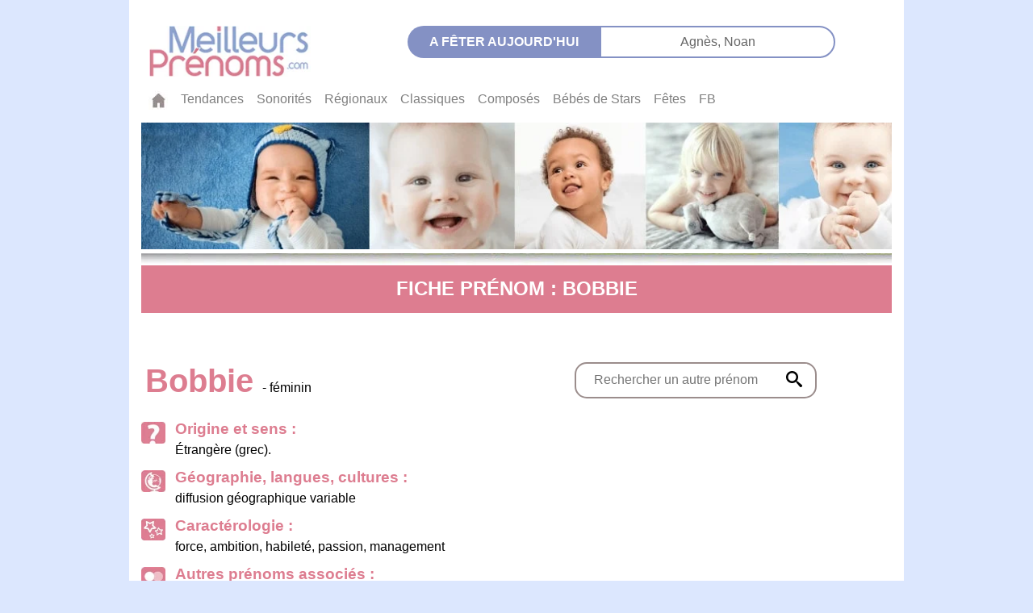

--- FILE ---
content_type: text/html; charset=utf-8
request_url: https://meilleursprenoms.com/prenom/Bobbie/cookie-consent.js
body_size: 4089
content:
<!DOCTYPE html>
<html xml:lang="fr" lang="fr">
  <head>
    <link
      rel="stylesheet"
      href="https://cdn.jsdelivr.net/gh/orestbida/cookieconsent@3.0.1/dist/cookieconsent.css"
    />

    <meta charset="UTF-8" />
    <meta name="Coverage" content="France & pays francophones" />
    <meta name="Content-Language" content="fr" />
    <meta name="viewport" content="width=device-width, initial-scale=1" />

    
    <title>Prénom : Bobbie : signification, origine, tendance, caractère, fête</title>
     
    <meta name="description" content="Signification et popularité du prénom de fille Bobbie. Trouvez le prénom idéal pour votre enfant. Guide créé par l’autrice de l’Officiel des prénoms." />
     
    <meta name="keywords" content=" dictionnaire de prénoms, sens, origine, etymologie " />
    

    <META NAME="ROBOTS" CONTENT="index,follow" />
    <meta property="og:type" content="website" />
    <meta
      property="og:title"
      content="Meilleurs Prenoms - Découvrez l'origine, la signification, la tendance et la popularité de plus de 20.000 prénoms"
    />
    <meta
      property="og:description"
      content="Avec Meilleurs Prenoms, vous trouverez le plus beau prénom our votre enfant, que ce soit un prénom court,
      un prénom long, un prénom classique, un prénom rétro ou moderne, un prénom breton, basque ou corse, et les prénoms du monde entier.
      Choisissez selon la signification du prénom, son origine et sa
      popularité. Découvrez aussi la tendance et l'étymologie de votre propre prénom !"
    />
    <meta property="og:url" content="https://meilleursprenoms.com" />
    <meta
      property="og:image"
      content="https://meilleursprenoms.com/images/prenoms_share_1300x650.png"
    />
    <meta property="og:image:type" content="image/png" />
    <meta property="og:image:width" content="1300" />
    <meta property="og:image:height" content="650" />
    <meta
      property="twitter:image"
      content="https://meilleursprenoms.com/images/prenoms_share_1024x512.png"
    />
    <meta name="format-detection" content="telephone=no" />
    <meta name="format-detection" content="address=no" />
    <link href="/css/reset.css" rel="stylesheet" type="text/css" />
    <link
      rel="stylesheet"
      href="https://cdn.jsdelivr.net/npm/bootstrap@4.5.3/dist/css/bootstrap.min.css"
      integrity="sha384-TX8t27EcRE3e/ihU7zmQxVncDAy5uIKz4rEkgIXeMed4M0jlfIDPvg6uqKI2xXr2"
      crossorigin="anonymous"
    />
    <link href="/css/header.css" rel="stylesheet" type="text/css" />
    <link href="/css/footer.css" rel="stylesheet" type="text/css" />
    <link href="/css/home.css" rel="stylesheet" type="text/css" />
    <link href="/css/stats.css" rel="stylesheet" type="text/css" />
    <link href="/css/sons.css" rel="stylesheet" type="text/css" />
    <link href="/css/regional.css" rel="stylesheet" type="text/css" />
    <link href="/css/classique.css" rel="stylesheet" type="text/css" />
    <link href="/css/bbstar.css" rel="stylesheet" type="text/css" />
    <link href="/css/fetes.css" rel="stylesheet" type="text/css" />
    <link href="/css/composes.css" rel="stylesheet" type="text/css" />
    <link href="/css/tendances.css" rel="stylesheet" type="text/css" />
    <link href="/css/meaning.css" rel="stylesheet" type="text/css" />
    <link href="/css/department.css" rel="stylesheet" type="text/css" />
    <link href="/css/all.css" rel="stylesheet" type="text/css" />

    <script type="module">
      import { initializeApp } from "https://www.gstatic.com/firebasejs/9.6.1/firebase-app.js";
      import { getAnalytics } from "https://www.gstatic.com/firebasejs/9.6.1/firebase-analytics.js";

      // Firebase config
      const firebaseConfig = {
        apiKey: "AIzaSyC4jp9_GpRjpv0YI9jkF6pq3ia6-aLRdFU",
        authDomain: "meilleurs-prenoms.firebaseapp.com",
        projectId: "meilleurs-prenoms",
        storageBucket: "meilleurs-prenoms.firebasestorage.app",
        messagingSenderId: "108605534122",
        appId: "1:108605534122:web:f3bc116aa8b6cc74b885d3",
        measurementId: "G-LC20H4F0T1",
      };

      // Initialize Firebase and Analytics
      window.firebaseApp = initializeApp(firebaseConfig);
      window.analytics = getAnalytics(window.firebaseApp);
    </script>
  </head>
  <body>
    <div class="main container-fluid">
      <header>
        <div class="row hide__mobile">
          <div class="header__logo col-md-4">
            <a href="/"
              ><img
                src="/images/logomp.jpg"
                alt="Meilleurs Prenoms logo"
                height="71"
                width="224"
            /></a>
          </div>
          <div class="col-md-7">
            <p class="header__fetes__text">A fêter aujourd'hui</p>
            <p id="fetejour" class="header__fetes__link"></p>
          </div>
        </div>
        <div class="row">
          <div class="left col-6"></div>
          <div class="right col-6"></div>
        </div>

        <div class="row">
          <nav class="col-12 navbar navbar-expand-md navbar-light bg-white">
            <button
              class="navbar-toggler no__border"
              type="button"
              data-toggle="collapse"
              data-target="#navbarsExample04"
              aria-controls="navbarsExample04"
              aria-expanded="false"
              aria-label="Toggle navigation"
            >
              <span class="navbar-toggler-icon"></span>
            </button>

            <div
              class="collapse navbar-collapse background__white"
              id="navbarsExample04"
            >
              <ul class="navbar-nav mr-auto">
                <li class="nav-item">
                  <a href="/" class="nav-link"
                    ><img src="/images/maison.jpg" alt="home meilleurs prenoms"
                  /></a>
                </li>
                <li class="nav-item">
                  <a href="/tendances-prenoms" class="nav-link">Tendances</a>
                </li>
                <li class="nav-item">
                  <a href="/sonorites-prenoms" class="nav-link">Sonorités</a>
                </li>
                <li class="nav-item">
                  <a href="/regionaux-prenoms " class="nav-link">Régionaux</a>
                </li>
                <li class="nav-item">
                  <a href="/classiques-prenoms" class="nav-link">Classiques</a>
                </li>
                <li class="nav-item">
                  <a href="/composes-prenoms" class="nav-link">Composés</a>
                </li>
                <li class="nav-item">
                  <a href="/bebe-de-stars-prenoms" class="nav-link"
                    >Bébés&nbsp;de&nbsp;Stars</a
                  >
                </li>
                <li class="nav-item">
                  <a href="/fetes-prenoms" class="nav-link">Fêtes</a>
                </li>
                <li class="nav-item">
                  <a
                    href="https://www.facebook.com/meilleursprenoms/"
                    class="nav-link"
                    >FB</a
                  >
                </li>
              </ul>
            </div>
          </nav>
          <div
            class="col-4 navbar-toggler expand__over show__768"
            data-toggle="collapse"
          >
            <a href="/index.html"
              ><img
                class="navbar__logo"
                src="/images/logomp.jpg"
                alt="Meilleurs Prenoms: signification et popularité de 20 000 prénoms"
            /></a>
          </div>
        </div>
        <div class="row no-gutters">
          <div class="col-md-12">
            <img class="full_width" src="/images/img-home1.jpg" alt="" />
            <img class="full_width" src="/images/img-home2.jpg" alt="" />
          </div>
        </div>
      </header>
      <!--  open body open main-->




<article class="meaning">

  <h1 class="section__banner__caps" style = "background-color :#dd7d90 ">
   
   Fiche Prénom : BOBBIE
   
  </h1>
  <div class="spacing"></div>
  <div class="spacing"></div>


    
      <div class="meaning__title__search">
          <div class="meaning__title" style = "color :#dd7d90 ">
            Bobbie <span style = "color :black; font-size: 1rem; font-weight: normal;  ">  - féminin   </span>
          </div>
          <div class="meaning__mobile__search__searchwindow hide__mobile">
                <input type="text"  id="meaningSearchInput" class="meaning__mobile__search__textInput"  placeholder="Rechercher un autre prénom" >
                <button  onClick="redirectMeaning('meaningSearchInput')" class="meaning__mobile__search__searchbuttons" style="font-size: 1.7em; color: #9B8D8C;" aria-label="origin et sens d'un prénom ">
                  <img src="/images/search.svg" alt="">
                </button>
          </div>
      </div>


      <div class="meaning__block">
        <div class="meaning__block__picto"><img src="/images/picto-en-savoir-fille.jpg" alt="origine et sens"></div>
        <div class="meaning__right">
            <div class="meaning__block__title" style = "color :#dd7d90 ">Origine et sens :</div>
            <div class="meaning__block__content">Étrangère (grec).</div>
            
        </div>
      </div>



       <div class="meaning__block">
        <div class="meaning__block__picto"><img src="/images/picto-id-geo-fille.jpg" alt="Géographie, langues, cultures"></div>
        <div class="meaning__right">
            <div class="meaning__block__title" style = "color :#dd7d90 ">Géographie, langues, cultures : </div>
            <div class="meaning__block__content">diffusion géographique variable</div>
          </div>
      </div>

          
            <div class="meaning__block">
              <div class="meaning__block__picto"><img src="/images/picto-caracterologie-fille.jpg" alt=""></div>
              <div class="meaning__right">
                  <div class="meaning__block__title" style = "color :#dd7d90 ">Caract&eacute;rologie :</div>
                  <div class="meaning__block__content">
                    force, ambition, habileté, passion, management
                  </div>
                </div>
            </div>
          



          <div class="meaning__block">
            <div class="meaning__block__picto"><img src="/images/picto-autre-pren-fille.jpg" alt=""></div>
            <div class="meaning__right">
                <div class="meaning__block__title" style = "color :#dd7d90 ">Autres prénoms associés : </div>
                <div class="meaning__block__content"><a href="/prenom/Babara" >Babara</a>, <a href="/prenom/Bara" >Bara</a>, <a href="/prenom/Barban" >Barban</a>, <a href="/prenom/Barbara" >Barbara</a>, <a href="/prenom/Barbe" >Barbe</a>, <a href="/prenom/Barbera" >Barbera</a>, <a href="/prenom/Barberine" >Barberine</a>, <a href="/prenom/Bobby" >Bobby</a>, <a href="/prenom/Varina" >Varina</a>, <a href="/prenom/Varinia" >Varinia</a></div>
          </div>
          </div>


          
            <div class="meaning__block">
              <div class="meaning__block__picto"><img src="/images/picto-en-savoir-fille.jpg" alt="origine et sens"></div>
              <div class="meaning__right">
                  <div class="meaning__block__title" style = "color :#dd7d90 ">Voter pour BOBBIE</div>
                  <div class="container">
                  <form action="/vote/BOBBIE" method="post">
                    <div class="form-group">
                    <label for="exampleFormControlSelect1">Choisissez une note sur 10 ci-dessous :</label>
                    <select class="form-control  selcls meaning__vote__selector" name="vote" id="exampleFormControlSelect1" onchange="this.form.submit()">
                      <option name="vote" value="1">1</action>
                      <option name="vote" value="2">2</action>
                      <option name="vote" value="3">3</action>
                      <option name="vote" value="4">4</action>
                      <option name="vote" value="5">5</action>
                      <option name="vote" value="6">6</action>
                      <option name="vote" value="7">7</action>
                      <option name="vote" value="8">8</action>
                      <option name="vote" value="9">9</action>
                      <option name="vote" value="10">10</action>
                    </select>
                  </div>
                </form>
              </div>
              </div>
            </div>

          

          
          <div class="meaning__block">
            <div class="meaning__block__picto"><img src="/images/picto-pren-mixte-fille.jpg" alt=""></div>
            <div class="meaning__right">
                <div class="meaning__block__title" style = "color :#dd7d90 ">Pr&eacute;nom mixte :</div>
                
                  <div class="meaning__block__content">
                    <a href="/prenom/Bobbie/masculin">voir BOBBIE au masculin.</a>
                  </div>
                
              </div>
          </div>
          
          
          <div class="meaning__block">
            <div class="meaning__block__picto"><img src="/images/picto-caracterologie-fille.jpg" alt=""></div>
            <div class="meaning__right">
                <div class="meaning__block__title" style = "color :#dd7d90 ">Fête :</div>
                <div class="meaning__block__content">4 décembre</div>
              </div>
          </div>
          


          
          <div class="meaning__block show__768">
            <div class="meaning__mobile__search__searchwindow">
              <input type="text"  id="meaningSearchInput2" class="meaning__mobile__search__textInput"  placeholder="Rechercher un autre prénom" >
              <button  onClick="redirectMeaning('meaningSearchInput2')" class="meaning__mobile__search__searchbuttons" style="font-size: 1.7em; color: #9B8D8C;" aria-label="origin et sens d'un prénom ">
                <img src="/images/search.svg" alt="">
              </button>
            </div>
          </div>

         

      

</article>

    <script src="/js/searchRedirects.js"></script>


    <footer class="footer">
        <div class="container ">
            <ul class="nav  justify-content-center">
                <li class="nav-item">
                  <a class="nav-link" href="/charte" rel="nofollow">Charte</a>
                </li>
                <li class="nav-item">
                    <a class="nav-link" href="/apropos" rel="nofollow">À Propos</a>
                  </li>
                <li class="nav-item">
                  <a class="nav-link" href="https://www.facebook.com/meilleursprenoms">Contact</a>
                </li>
              </ul>
              <div class="copyright justify-content-center">Copyright © 2000-2025 MeilleursPrenoms.com</div>
        </div>

    </footer>
  </div>  <!-- close main-->

    <script src="/js/jquery-3.5.1.slim.min.js" ></script>
    <script src="https://cdn.jsdelivr.net/npm/popper.js@1.16.1/dist/umd/popper.min.js" integrity="sha384-9/reFTGAW83EW2RDu2S0VKaIzap3H66lZH81PoYlFhbGU+6BZp6G7niu735Sk7lN" crossorigin="anonymous"></script>
    <script src="https://cdn.jsdelivr.net/npm/bootstrap@4.5.3/dist/js/bootstrap.min.js" integrity="sha384-w1Q4orYjBQndcko6MimVbzY0tgp4pWB4lZ7lr30WKz0vr/aWKhXdBNmNb5D92v7s" crossorigin="anonymous"></script>
    <script src="/js/fetesquery.js"></script>
    <script src="/js/searchRedirects.js"></script>

    <script>
      $(function() {
        if(location.pathname !== '/'){
          $('.navbar a[href^="/' + location.pathname.split("/")[1] + '"]').addClass('active');
        }
        $('.section__submenu  a[href^="/' + location.pathname.split("/")[1] + "/" + location.pathname.split("/")[2] + '"]').addClass('active');
        $('.fetes__submenu a[href^="/' + location.pathname.split("/")[1] + "/" + location.pathname.split("/")[2] + '"]').addClass('active');


          });
    </script>
   <script type="module">
    import { logEvent } from "https://www.gstatic.com/firebasejs/9.6.1/firebase-analytics.js";

    document.addEventListener("DOMContentLoaded", function () {
      // Log page view event
      logEvent(window.analytics, "page_view", {
        page_path: location.pathname,
      });

      // Track clicks on the "Nameby" link
      const namebyLink = document.querySelector('.rubrique_img a');
      if (namebyLink) {
        namebyLink.addEventListener("click", function () {
          logEvent(window.analytics, "nameby_link_click", {
            page_path: location.pathname,
            link_url: namebyLink.href,
          });
        });
      }

      const bookLink = document.querySelector('.officialWidget a');
      if (bookLink) {
        bookLink.addEventListener("click", function () {
          logEvent(window.analytics, "official_book_click", {
            page_path: location.pathname,
            link_url: bookLink.href,
          });
        });
      }
    });
  </script>
    <script type="module" src="cookie-consent.js"></script>
</body>
</html>

--- FILE ---
content_type: text/css; charset=UTF-8
request_url: https://meilleursprenoms.com/css/sons.css
body_size: 498
content:




#sons__form {
  
    width: 95%;
    max-width: 800px;
	margin: 20px auto 20px auto;
	border-radius: 22px;
    border: 2px solid #9a8d8c;
    display : flex;
    flex-direction: row;
    flex-wrap: wrap;
    padding :2px;

    
}

.sons_form__input {
    width :45%;
    margin-top : 0.25rem ;
    display: flex;
    flex-direction: row;
    justify-content: space-between;
    margin: 0 0 0 25px;;
    padding-top :10px;
}

.sons_form__input__title {
    font-size: 1em;
	font-weight: bolder;
	color: #0e95d4;
    height: 25px;
}

.sons_form__input__selection {
  
	color: #9B8D8C;
	width : 125px;
    height :25px;
    padding-left: 5px;
}

.sons_form__button {
	font-size: 1.2em;
	line-height: 30px;
	color: #FFF;
	background-color: #0e95d4;
	text-align: center;
	display: block;
	height: 30px;
	width: 255px;
	margin: 5px auto;
	border-radius: 15px;
	font-weight: bolder;
}

.sons_form__button__container {
    border: none;
    margin : 0 auto;
    background-color: white;
}

@media only screen and (max-width: 768px) {

  

    .sons_form__input {
        width :90%;
        margin-top : 0.25rem ;
        display: flex;
        flex-direction: row;
        justify-content: space-between;
        margin: 0 0 0 25px;;
        padding-top :10px;
    }

    }

--- FILE ---
content_type: text/css; charset=UTF-8
request_url: https://meilleursprenoms.com/css/composes.css
body_size: 565
content:


.composes__letter__nav{
    color: #78b74a;
    font-size: 1.0em;
    font-weight: bold;
    text-transform: uppercase;
    display: flex;
    flex-direction : row;
    justify-content: space-between;
    width: 100%;
    max-width: 500px;
    
}

.composes__table {
    width : 90%;
    max-width: 600px;
    display: flex;
    flex-direction : column;
    justify-content: flex-start;
    height: 320px;
    flex-wrap: wrap;
    align-items: flex-start;
    align-content: flex-start;
    
   

}


.composes__table__entry {
    
    max-width: 300px;
    width: 50%;
    margin : 0;
    border-top: solid  2px #9a8d8c;
    
}

.composes__table__entry__picto {
    
    height : 30px;
    width: 50px;
    border-bottom: solid  2px white;
    display : inline-block;
    background-color:  #9a8d8c;
}

.composes__table__entry__picto img {
    
    height : 28px;
    
   
}


.composes__table__entry__link {
    position :absolute;
   
    height : 30px;
    
    width: calc(45% - 50px);
    max-width: 250px;
    display : inline-block;
    padding-left : 25px;
    line-height: 30px;
    border-right: solid  4px #9a8d8c;
}

.composes__table__entry:nth-child(10) .composes__table__entry__link {
    border-bottom: solid  2px #9a8d8c;
  }



.composes__table__entry:last-child .composes__table__entry__link {
    border-bottom: solid  2px #9a8d8c;
  }


  @media only screen and (max-width: 750px) {
    .composes__letter__nav {
      width :80%;
      font-size :0.8rem;
    }
  
    .composes__table {
      width: 100%;
      max-width: 400px;
   
      height: 650px;
     
    
  
  }
  
  .composes__table__entry{
    width: 100%;
    
  
  }
  
  .composes__table__entry__link {
      width: 250px;
      padding-left :50px;
      
  
  }
  
    }



--- FILE ---
content_type: text/css; charset=UTF-8
request_url: https://meilleursprenoms.com/css/all.css
body_size: 2311
content:
body {
  font-family: Arial, Helvetica, sans-serif;
  color: #000;
  background-color: #dce7fe;
  border-style: solid;
  min-height: 100vh;
  height: 100%;
  width: 100%;
  position: relative;
}

* {
  font: inherit;
  box-sizing: border-box;
}

i {
  font-style: italic;
}
.selcls {
  padding: 9px;
  border: solid 1px #517b97;
  outline: 0;
  background: -webkit-gradient(
    linear,
    left top,
    left 25,
    from(#ffffff),
    color-stop(4%, #cad9e3),
    to(#ffffff)
  );
  background: -moz-linear-gradient(top, #ffffff, #cad9e3 1px, #ffffff 25px);
  box-shadow: rgba(0, 0, 0, 0.1) 0px 0px 8px;
  -moz-box-shadow: rgba(0, 0, 0, 0.1) 0px 0px 8px;
  -webkit-box-shadow: rgba(0, 0, 0, 0.1) 0px 0px 8px;
}

.background__white {
  background-color: white;
}

input:focus,
select:focus,
textarea:focus,
button:focus {
  outline: none;
}

.main {
  padding-top: 2rem;
  width: 100%;
  max-width: 960px;
  height: 100%;
  min-height: 100vh;
  margin: 0 auto;
  background-color: #fff;
  top: auto;
  right: auto;
  background-position: 0px 0px;
}

a {
  text-decoration: none;
  color: inherit;
  font-size: 1rem;
}

a:hover {
  color: #53586e;
  text-decoration: none;
}

.full_width {
  width: 100%;
  margin: 0 auto;
}

.caps__title {
  color: #807372;
  text-align: center;
  height: 25px;
  font-size: 1.1em;
  font-weight: bolder;
  line-height: 27px;
}

.spacing {
  height: 15px;
  clear: both;
}

.section__subtitle {
  color: #9a8d8c;
  font-size: 1.2em;
  font-weight: bold;
}

.section__text {
  font-size: 1em;
  line-height: 1.5em;
  margin-bottom: 0.5rem;
}

.upper {
  text-transform: uppercase;
}

.next__page {
  display: flex;
  flex-direction: row;
}
.next__page li {
  margin: 0 10px;
}

.section__banner__caps {
  height: 65px;
  font-size: 1.5em;
  text-transform: uppercase;
  color: #fff;
  text-align: center;
  line-height: 70px;
  font-weight: bolder;
  background-color: #8491c4;
  margin-top: 5px;
}

.no-gutters {
  height: 100%;
  margin: 0 0 -15px 0;
}

.expand__over {
  position: absolute;
  z-index: 1;
  right: 2rem;
}

.owl-carousel {
  -ms-touch-action: none;
  touch-action: none;
}

#error__message {
  color: red;
}

.general__search {
  margin-top: 2rem;
  margin-left: 1rem;
  width: 80%;
  max-width: 350px;
  height: 175px;
  border: 2px solid #9b8d8c;
  border-radius: 22px;
  padding: 4px;
  font-size: 1rem;
}

.general__search__title {
  width: 60%;
  border-radius: 16px;
  color: white;
  text-align: center;
  height: 32px;

  text-transform: uppercase;
  font-weight: bolder;
  line-height: 32px;
  background-color: #9b8d8c;
}

.general__search__subtitle {
  width: 90%;
  height: 40px;

  line-height: 20px;
  font-weight: normal;
  margin: 10px 0 10px 20px;
}

.general__search__searchbuttons {
  display: flex;
  justify-content: flex-end;
  align-items: center;
  position: absolute;
  top: 8px;
  right: 10px;
  border: none;
}

.general__search__textInput {
  height: 39px;
  line-height: 1.4em;
  border: none;
  display: block;
  margin-left: 20px;
  color: #9b8d8c;
  margin-top: 1px;
  width: 80%;
}

.general__search__searchwindow {
  border-radius: 15px;
  width: 95%;
  height: 45px;
  border: 2px solid #9b8d8c;
  position: relative;
  margin: 0 auto;
  max-width: 600px;
}

.general__search__searchwindow img {
  height: 20px;
}

.general__search__label {
  border-radius: 15px;
  width: 120px;
  height: 30px;

  color: white;
  line-height: 30px;
  background-color: #9b8d8c;
  text-align: center;
  margin: 0 5px 0 12px;
  float: left;
  display: block;
}

.cloud {
  margin: 50px auto 0 auto;
  text-align: center;
}

.alphabet {
  color: #78b74a;
  font-size: 1em;
  font-weight: bold;
  text-transform: uppercase;
  display: flex;
  flex-direction: row;
  justify-content: flex-start;
  width: 100%;
  max-width: 500px;
  flex-wrap: wrap;
}

.alphabet li {
  margin: 5px 10px;
}

.mixedList__table {
  width: 90%;
  max-width: 600px;
  display: flex;
  flex-direction: column;
  justify-content: flex-start;
  height: 320px;
  flex-wrap: wrap;
  align-items: flex-start;
  align-content: flex-start;
}

.mixedList__table__entry {
  max-width: 300px;
  width: 50%;
  margin: 0;
  border-top: solid 2px #9a8d8c;
}

.mixedList__table__entry__picto {
  height: 30px;
  width: 50px;
  border-bottom: solid 2px white;
  display: inline-block;
  background-color: #9a8d8c;
}

.mixedList__table__entry__picto img {
  height: 28px;
}

.mixedList__table__entry__link {
  position: absolute;

  height: 30px;

  width: calc(45% - 50px);
  max-width: 250px;
  display: inline-block;
  padding-left: 25px;
  border-right: solid 4px #9a8d8c;
}

.mixedList__table__entry:nth-child(10) .mixedList__table__entry__link {
  border-bottom: solid 2px #9a8d8c;
}

.mixedList__table__entry:last-child .mixedList__table__entry__link {
  border-bottom: solid 2px #9a8d8c;
}

.section {
  width: 80%;
  max-width: 600px;
  margin: 0px 0px 10px 20px;
  border-style: none;
  height: auto;
  font-size: 1rem;
  display: inline-block;
}

.section img {
  margin: 0 1rem 0.5rem 0;
  float: left;
  border: 1px rgb(211, 204, 204) solid;
}

.section__subtitle {
  font-size: 1.2em;
  font-weight: bolder;
  color: #78b74a;
}

.section__greybold {
  font-weight: bolder;
  font-size: 1rem;
  color: rgb(51, 51, 51);
}

.section__submenu {
  min-height: 20px;
  color: rgba(0, 0, 0, 0.5);
  width: 100%;
  margin: 13px auto 20px auto;
  display: flex;
  flex-direction: row;
  justify-content: center;
  padding: 0 1.5rem;
  font-size: 0.9rem;
  flex-wrap: wrap;
}
.section__submenu a:hover {
  margin: 0px 3px 0px 3px;
  font-size: 0.92em;

  font-weight: bolder;
}
.section__submenu li {
  margin: 0 15px;
}

.notFound {
  height: 400px;
  font-size: 3rem;
  width: 80%;
  margin: 5rem auto;
  text-align: center;
}

.garconsColor {
  color: #8491c4;
  font-weight: bold;
  font-size: 1.2rem;
}

.fillesColor {
  color: #dd7d90;
  font-weight: bold;
  font-size: 1.2rem;
}

.smallNameList {
  display: flex;
  flex-direction: row;
  flex-wrap: wrap;
  margin-bottom: 40px;
  width: 500px;
}

.smallNameList li {
  height: 20px;
  font-size: 1rem;

  width: 250px;
}

.ninetyPercent {
  width: 90%;
  margin: 10px auto;
  min-height: 300px;
}

.hidden {
  display: none;
}

.no__border {
  border: none;
}

.italic {
  font-style: italic;
}

.error__image {
  margin: 40px 0;
  text-align: center;
}

.error__image img {
  width: 200px;
  height: auto;
}

.error__message {
  font-size: 1.5rem;
  width: 80%;
  margin: 5rem auto;
}

.error__message__small {
  font-size: 1.2rem;
  width: 80%;
  margin: 3rem auto;
}
.error__message__small a {
  font-size: 1.2rem;
  width: 80%;
  margin: 3rem auto;
  font-weight: bolder;
}

.officialWidget {
  width: 95%;
  max-width: 500px;
  margin-top: 10px;
  font-size: 0.9em;
  line-height: 1.3em;
  padding-top: 7px;
  margin-left: 20px;
}

.officialWidget img {
  float: left;
  margin-right: 14px;
  width: 160px;
  height: auto;
}

.officialWidget__title {
  margin-top: 2px;
  font-size: 1.1rem;
  font-weight: 600;
  bottom: 10px;
  padding-bottom: 7px;
  background-position: top;
}

.officialWidget__text {
  font-size: 1rem;
  line-height: 1.3;
}

.official__link {
  font-size: 0.9rem;
  font-style: italic;
  font-weight: 600;
}

.active {
  color: rgb(0 0 0 / 75%);
}

.meaning__block img {
  border: none;
}

@media only screen and (max-width: 768px) {
  .hide__mobile {
    display: none;
  }

  .smallNameList {
    width: 100%;
  }
}

@media only screen and (max-width: 850px) {
  .smallNameList {
    width: 260px;
  }
}

/* mobile phones */
@media only screen and (min-width: 768px) {
  .show__768 {
    display: none;
  }
}

@media only screen and (min-width: 850px) {
  .show__mobile {
    display: none;
  }
}

@media only screen and (max-width: 850px) {
  .hide__mobile {
    display: none;
  }
}

@media only screen and (max-width: 750px) {
  .mixedList__letter__nav {
    width: 90%;
    font-size: 0.9rem;
  }

  .mixedList__table {
    width: 100%;
    max-width: 400px;

    height: 650px;
  }

  .section__banner__caps {
    font-size: 1.4em;
  }

  .mixedList__table__entry {
    width: 100%;
  }

  .mixedList__table__entry__link {
    width: 250px;
    padding-left: 50px;
  }

  /* .officialWidget {
    margin-left: 40px;
    margin-right: 20px;
  }

  .officialWidget img {
    width: 140px;
    height: auto;
  } */

  .caps__title {
    color: black;
    font-size: 1em;
    font-weight: bold;
  }
}

@media only screen and (max-width: 500px) {
  .main {
    padding-top: 0.5rem;
  }

  .section img {
    visibility: hidden;
    height: 0;
    width: 0;
    margin: 0;
  }

  .display img {
    visibility: visible;
    width: 90%;
    height: auto;
    margin: 1rem;
  }
}


--- FILE ---
content_type: text/plain; charset=UTF-8
request_url: https://meilleursprenoms.com/js/fetesjour/0121.txt
body_size: 70
content:
<a href="/prenom/Agnès" > Agnès, </a><a href="/prenom/Noan" > Noan </a>